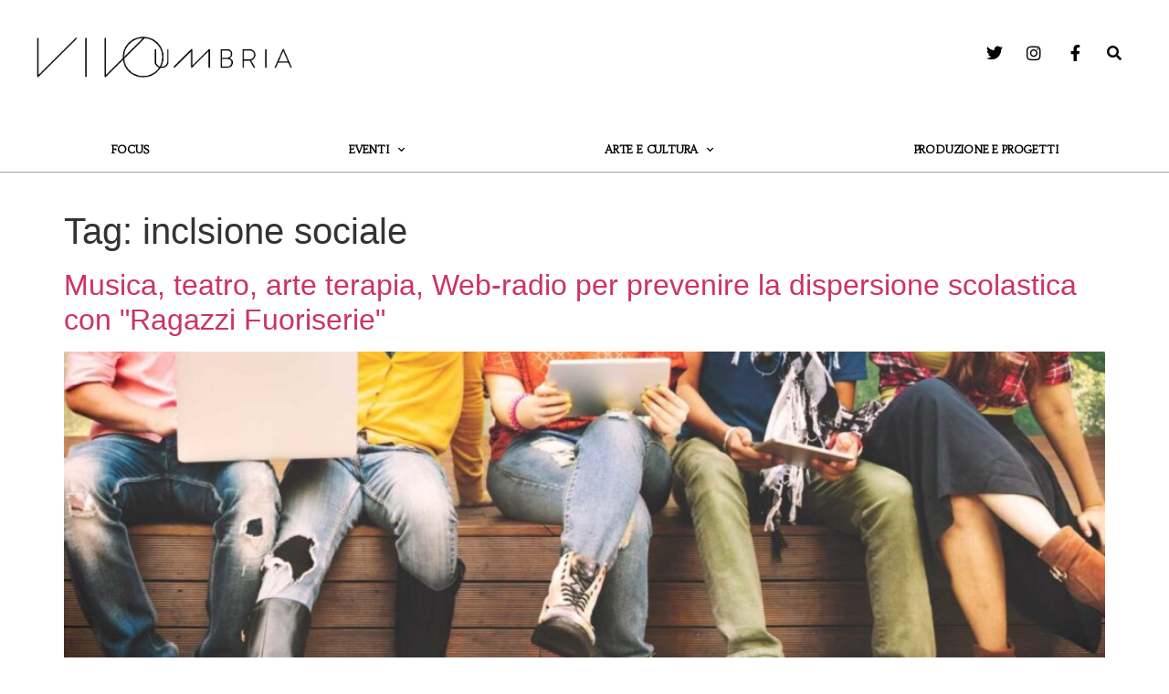

--- FILE ---
content_type: text/css
request_url: https://www.vivoumbria.it/wp-content/uploads/elementor/css/post-83.css?ver=1751882512
body_size: 1133
content:
.elementor-83 .elementor-element.elementor-element-5eb30ef1:not(.elementor-motion-effects-element-type-background), .elementor-83 .elementor-element.elementor-element-5eb30ef1 > .elementor-motion-effects-container > .elementor-motion-effects-layer{background-color:#EFEDED;}.elementor-83 .elementor-element.elementor-element-5eb30ef1{transition:background 0.3s, border 0.3s, border-radius 0.3s, box-shadow 0.3s;padding:70px 0px 70px 0px;}.elementor-83 .elementor-element.elementor-element-5eb30ef1 > .elementor-background-overlay{transition:background 0.3s, border-radius 0.3s, opacity 0.3s;}.elementor-83 .elementor-element.elementor-element-5eb30ef1 > .elementor-shape-top .elementor-shape-fill{fill:#F9F9F9;}.elementor-83 .elementor-element.elementor-element-5eb30ef1 > .elementor-shape-top svg{width:calc(138% + 1.3px);height:333px;}.elementor-83 .elementor-element.elementor-element-2e063c5f > .elementor-element-populated{border-style:double;border-width:0px 0px 0px 0px;border-color:#02010133;transition:background 0.3s, border 0.3s, border-radius 0.3s, box-shadow 0.3s;margin:0px 80px 0px 0px;--e-column-margin-right:80px;--e-column-margin-left:0px;}.elementor-83 .elementor-element.elementor-element-2e063c5f > .elementor-element-populated, .elementor-83 .elementor-element.elementor-element-2e063c5f > .elementor-element-populated > .elementor-background-overlay, .elementor-83 .elementor-element.elementor-element-2e063c5f > .elementor-background-slideshow{border-radius:0px 0px 0px 0px;}.elementor-83 .elementor-element.elementor-element-2e063c5f > .elementor-element-populated > .elementor-background-overlay{transition:background 0.3s, border-radius 0.3s, opacity 0.3s;}.elementor-widget-theme-site-logo .widget-image-caption{color:var( --e-global-color-text );font-family:var( --e-global-typography-text-font-family ), Sans-serif;font-weight:var( --e-global-typography-text-font-weight );}.elementor-83 .elementor-element.elementor-element-307c9027{text-align:left;}.elementor-83 .elementor-element.elementor-element-307c9027 img{width:249px;}.elementor-widget-text-editor{color:var( --e-global-color-text );font-family:var( --e-global-typography-text-font-family ), Sans-serif;font-weight:var( --e-global-typography-text-font-weight );}.elementor-widget-text-editor.elementor-drop-cap-view-stacked .elementor-drop-cap{background-color:var( --e-global-color-primary );}.elementor-widget-text-editor.elementor-drop-cap-view-framed .elementor-drop-cap, .elementor-widget-text-editor.elementor-drop-cap-view-default .elementor-drop-cap{color:var( --e-global-color-primary );border-color:var( --e-global-color-primary );}.elementor-83 .elementor-element.elementor-element-2c148738{text-align:left;color:#000000;font-size:14px;font-weight:300;text-transform:none;line-height:1em;letter-spacing:0.4px;}.elementor-bc-flex-widget .elementor-83 .elementor-element.elementor-element-318addc0.elementor-column .elementor-widget-wrap{align-items:flex-start;}.elementor-83 .elementor-element.elementor-element-318addc0.elementor-column.elementor-element[data-element_type="column"] > .elementor-widget-wrap.elementor-element-populated{align-content:flex-start;align-items:flex-start;}.elementor-widget-heading .elementor-heading-title{color:var( --e-global-color-primary );font-family:var( --e-global-typography-primary-font-family ), Sans-serif;font-size:var( --e-global-typography-primary-font-size );font-weight:var( --e-global-typography-primary-font-weight );text-transform:var( --e-global-typography-primary-text-transform );font-style:var( --e-global-typography-primary-font-style );}.elementor-83 .elementor-element.elementor-element-4ddb82d4{text-align:right;}.elementor-83 .elementor-element.elementor-element-4ddb82d4 .elementor-heading-title{color:#000000;font-size:18px;font-weight:500;}.elementor-83 .elementor-element.elementor-element-b475fd7{text-align:right;color:#000000;font-size:12px;font-weight:300;text-transform:none;line-height:1.3em;letter-spacing:0.4px;}.elementor-83 .elementor-element.elementor-element-54c96013 > .elementor-container > .elementor-column > .elementor-widget-wrap{align-content:center;align-items:center;}.elementor-83 .elementor-element.elementor-element-54c96013:not(.elementor-motion-effects-element-type-background), .elementor-83 .elementor-element.elementor-element-54c96013 > .elementor-motion-effects-container > .elementor-motion-effects-layer{background-color:#FFFFFF;}.elementor-83 .elementor-element.elementor-element-54c96013 > .elementor-container{min-height:50px;}.elementor-83 .elementor-element.elementor-element-54c96013{border-style:solid;border-width:1px 0px 0px 0px;border-color:#969595BD;transition:background 0.3s, border 0.3s, border-radius 0.3s, box-shadow 0.3s;}.elementor-83 .elementor-element.elementor-element-54c96013 > .elementor-background-overlay{transition:background 0.3s, border-radius 0.3s, opacity 0.3s;}.elementor-83 .elementor-element.elementor-element-4847c2ff{text-align:left;}.elementor-83 .elementor-element.elementor-element-4847c2ff .elementor-heading-title{color:#000000;font-size:9px;font-weight:300;letter-spacing:0.7px;}.elementor-83 .elementor-element.elementor-element-336e0a2{text-align:right;}.elementor-83 .elementor-element.elementor-element-336e0a2 .elementor-heading-title{color:#000000;font-size:9px;font-weight:300;text-decoration:underline;letter-spacing:0.7px;}.elementor-83 .elementor-element.elementor-element-3ee4486 > .elementor-container > .elementor-column > .elementor-widget-wrap{align-content:center;align-items:center;}.elementor-83 .elementor-element.elementor-element-3ee4486:not(.elementor-motion-effects-element-type-background), .elementor-83 .elementor-element.elementor-element-3ee4486 > .elementor-motion-effects-container > .elementor-motion-effects-layer{background-color:#F4F3F3;}.elementor-83 .elementor-element.elementor-element-3ee4486 > .elementor-container{min-height:50px;}.elementor-83 .elementor-element.elementor-element-3ee4486{border-style:solid;border-width:1px 0px 0px 0px;border-color:#969595BD;transition:background 0.3s, border 0.3s, border-radius 0.3s, box-shadow 0.3s;padding:20px 20px 20px 20px;}.elementor-83 .elementor-element.elementor-element-3ee4486 > .elementor-background-overlay{transition:background 0.3s, border-radius 0.3s, opacity 0.3s;}.elementor-83 .elementor-element.elementor-element-4b290ca{text-align:left;}.elementor-83 .elementor-element.elementor-element-4b290ca .elementor-heading-title{color:#625F5F;font-size:11px;font-weight:400;text-transform:capitalize;line-height:1.9em;letter-spacing:2px;}.elementor-widget-image .widget-image-caption{color:var( --e-global-color-text );font-family:var( --e-global-typography-text-font-family ), Sans-serif;font-weight:var( --e-global-typography-text-font-weight );}.elementor-theme-builder-content-area{height:400px;}.elementor-location-header:before, .elementor-location-footer:before{content:"";display:table;clear:both;}@media(max-width:1024px) and (min-width:768px){.elementor-83 .elementor-element.elementor-element-2e063c5f{width:50%;}.elementor-83 .elementor-element.elementor-element-318addc0{width:50%;}}@media(max-width:1024px){.elementor-83 .elementor-element.elementor-element-5eb30ef1{padding:50px 20px 50px 20px;}.elementor-83 .elementor-element.elementor-element-2e063c5f > .elementor-element-populated{margin:0% 15% 0% 0%;--e-column-margin-right:15%;--e-column-margin-left:0%;}.elementor-widget-heading .elementor-heading-title{font-size:var( --e-global-typography-primary-font-size );}.elementor-83 .elementor-element.elementor-element-54c96013{padding:10px 20px 10px 20px;}.elementor-83 .elementor-element.elementor-element-3ee4486{padding:10px 20px 10px 20px;}}@media(max-width:767px){.elementor-83 .elementor-element.elementor-element-5eb30ef1{padding:50px 20px 35px 20px;}.elementor-83 .elementor-element.elementor-element-2e063c5f > .elementor-element-populated{margin:0px 0px 50px 0px;--e-column-margin-right:0px;--e-column-margin-left:0px;padding:0px 0px 0px 0px;}.elementor-83 .elementor-element.elementor-element-307c9027{text-align:center;}.elementor-83 .elementor-element.elementor-element-307c9027 img{width:200px;}.elementor-83 .elementor-element.elementor-element-2c148738{text-align:center;}.elementor-83 .elementor-element.elementor-element-318addc0{width:100%;}.elementor-83 .elementor-element.elementor-element-318addc0 > .elementor-element-populated{padding:0px 0px 0px 0px;}.elementor-widget-heading .elementor-heading-title{font-size:var( --e-global-typography-primary-font-size );}.elementor-83 .elementor-element.elementor-element-4ddb82d4{text-align:center;}.elementor-83 .elementor-element.elementor-element-b475fd7{text-align:center;}.elementor-83 .elementor-element.elementor-element-54c96013{padding:30px 20px 20px 20px;}.elementor-83 .elementor-element.elementor-element-71dda551 > .elementor-element-populated{margin:0px 0px 0px 0px;--e-column-margin-right:0px;--e-column-margin-left:0px;padding:0px 0px 0px 0px;}.elementor-83 .elementor-element.elementor-element-4847c2ff{text-align:center;}.elementor-83 .elementor-element.elementor-element-336e0a2{text-align:center;}.elementor-83 .elementor-element.elementor-element-3ee4486{padding:30px 20px 20px 20px;}.elementor-83 .elementor-element.elementor-element-2612298 > .elementor-element-populated{margin:0px 0px 0px 0px;--e-column-margin-right:0px;--e-column-margin-left:0px;padding:0px 0px 0px 0px;}.elementor-83 .elementor-element.elementor-element-4b290ca{text-align:center;}}